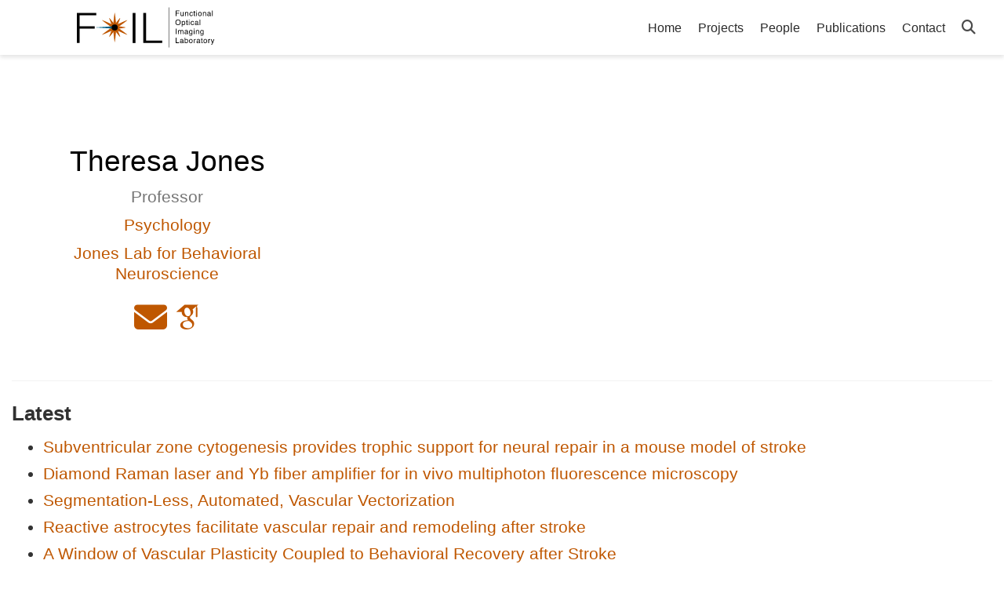

--- FILE ---
content_type: text/html; charset=utf-8
request_url: https://foil.bme.utexas.edu/author/theresa-jones/
body_size: 4030
content:
<!doctype html><html lang=en-us><head><meta charset=utf-8><meta name=viewport content="width=device-width,initial-scale=1"><meta http-equiv=X-UA-Compatible content="IE=edge"><meta name=generator content="Hugo Blox Builder 5.9.6"><script src=/js/mathjax-config.js></script><link rel=stylesheet href=/css/vendor-bundle.min.047268c6dd09ad74ba54a0ba71837064.css media=print onload='this.media="all"'><link rel=stylesheet href=https://cdn.jsdelivr.net/gh/jpswalsh/academicons@1.9.4/css/academicons.min.css integrity="sha512-IW0nhlW5MgNydsXJO40En2EoCkTTjZhI3yuODrZIc8cQ4h1XcF53PsqDHa09NqnkXuIe0Oiyyj171BqZFwISBw==" crossorigin=anonymous media=print onload='this.media="all"'><link rel=stylesheet href=https://cdn.jsdelivr.net/npm/leaflet@1.7.1/dist/leaflet.min.css integrity crossorigin=anonymous media=print onload='this.media="all"'><script src=https://cdn.jsdelivr.net/npm/mathjax@3/es5/tex-chtml.js integrity crossorigin=anonymous async></script><link rel=stylesheet href=/css/wowchemy.03859310276d4a126414f74045260525.css><link rel=stylesheet href=/css/libs/chroma/github-light.min.css title=hl-light media=print onload='this.media="all"'><link rel=stylesheet href=/css/libs/chroma/dracula.min.css title=hl-dark media=print onload='this.media="all"' disabled><script async src="https://www.googletagmanager.com/gtag/js?id=G-E0Y2HE9YLG"></script><script>window.dataLayer=window.dataLayer||[];function gtag(){dataLayer.push(arguments)}function trackOutboundLink(e,t){gtag("event","click",{event_category:"outbound",event_label:e,transport_type:"beacon",event_callback:function(){t!=="_blank"&&(document.location=e)}}),console.debug("Outbound link clicked: "+e)}function onClickCallback(e){if(e.target.tagName!=="A"||e.target.host===window.location.host)return;trackOutboundLink(e.target,e.target.getAttribute("target"))}gtag("js",new Date),gtag("config","G-E0Y2HE9YLG",{}),gtag("set",{cookie_flags:"SameSite=None;Secure"}),document.addEventListener("click",onClickCallback,!1)</script><meta name=description content="The Functional Optical Imaging Laboratory (FOIL) is dedicated to developing novel optical imaging technologies for studying the brain."><link rel=alternate hreflang=en-us href=https://foil.bme.utexas.edu/author/theresa-jones/><link rel=canonical href=https://foil.bme.utexas.edu/author/theresa-jones/><link rel=manifest href=/manifest.webmanifest><link rel=icon type=image/png href=/media/icon_hu035acf9f4c83b22128fa9217c81a4639_14013_32x32_fill_lanczos_center_3.png><link rel=apple-touch-icon type=image/png href=/media/icon_hu035acf9f4c83b22128fa9217c81a4639_14013_180x180_fill_lanczos_center_3.png><meta name=theme-color content="#BF5700"><meta property="twitter:card" content="summary_large_image"><meta property="twitter:image" content="https://foil.bme.utexas.edu/media/sharing.png"><meta property="og:type" content="website"><meta property="og:site_name" content="Functional Optical Imaging Laboratory"><meta property="og:url" content="https://foil.bme.utexas.edu/author/theresa-jones/"><meta property="og:title" content="Theresa Jones | Functional Optical Imaging Laboratory"><meta property="og:description" content="The Functional Optical Imaging Laboratory (FOIL) is dedicated to developing novel optical imaging technologies for studying the brain."><meta property="og:image" content="https://foil.bme.utexas.edu/media/sharing.png"><meta property="og:locale" content="en-us"><link rel=alternate href=/author/theresa-jones/index.xml type=application/rss+xml title="Functional Optical Imaging Laboratory"><title>Theresa Jones | Functional Optical Imaging Laboratory</title></head><body id=top data-spy=scroll data-offset=70 data-target=#TableOfContents class=page-wrapper data-wc-page-id=74780765b3c770dacfa77e37b53c571b><script src=/js/wowchemy-init.min.d66af272089c6c0601f1a57edc3bf6ab.js></script><aside class=search-modal id=search><div class=container><section class=search-header><div class="row no-gutters justify-content-between mb-3"><div class=col-6><h1>Search</h1></div><div class="col-6 col-search-close"><a class=js-search href=# aria-label=Close><i class="fas fa-times-circle text-muted" aria-hidden=true></i></a></div></div><div id=search-box><input name=q id=search-query placeholder=Search... autocapitalize=off autocomplete=off autocorrect=off spellcheck=false type=search class=form-control aria-label=Search...></div></section><section class=section-search-results><div id=search-hits></div></section></div></aside><div class="page-header header--fixed"><header><nav class="navbar navbar-expand-lg navbar-light compensate-for-scrollbar" id=navbar-main><div class=container-xl><div class="d-none d-lg-inline-flex"><a class=navbar-brand href=/><img src=/media/logo.svg alt="Functional Optical Imaging Laboratory"></a></div><button type=button class=navbar-toggler data-toggle=collapse data-target=#navbar-content aria-controls=navbar-content aria-expanded=false aria-label="Toggle navigation">
<span><i class="fas fa-bars"></i></span></button><div class="navbar-brand-mobile-wrapper d-inline-flex d-lg-none"><a class=navbar-brand href=/><img src=/media/logo.svg alt="Functional Optical Imaging Laboratory"></a></div><div class="navbar-collapse main-menu-item collapse justify-content-end" id=navbar-content><ul class="navbar-nav d-md-inline-flex"><li class=nav-item><a class=nav-link href=/><span>Home</span></a></li><li class=nav-item><a class=nav-link href=/#projects><span>Projects</span></a></li><li class=nav-item><a class=nav-link href=/people><span>People</span></a></li><li class=nav-item><a class=nav-link href=/publication><span>Publications</span></a></li><li class=nav-item><a class=nav-link href=/#contact><span>Contact</span></a></li></ul></div><ul class="nav-icons navbar-nav flex-row ml-auto d-flex pl-md-2"><li class=nav-item><a class="nav-link js-search" href=# aria-label=Search><i class="fas fa-search" aria-hidden=true></i></a></li></ul></div></nav></header></div><div class=page-body><section id=profile-page class=pt-5><div class=container><div class=row><div class="col-12 col-lg-4"><div id=profile><div class=portrait-title><h2>Theresa Jones</h2><h3>Professor</h3><h3><a href=https://liberalarts.utexas.edu/psychology/ target=_blank rel=noopener><span>Psychology</span></a></h3><h3><a href=https://labs.la.utexas.edu/jones/ target=_blank rel=noopener><span>Jones Lab for Behavioral Neuroscience</span></a></h3></div><ul class=network-icon aria-hidden=true><li><a href=mailto:tj@austin.utexas.edu aria-label=envelope><i class="fas fa-envelope big-icon"></i></a></li><li><a href="https://scholar.google.com/citations?user=9hQ2fv8AAAAJ" target=_blank rel=noopener aria-label=google-scholar><i class="ai ai-google-scholar big-icon"></i></a></li></ul></div></div><div class="col-12 col-lg-8"><div class=article-style></div><div class=row></div></div></div><div class="article-widget content-widget-hr"><h3>Latest</h3><ul><li><a href=/publication/williamson-2023/>Subventricular zone cytogenesis provides trophic support for neural repair in a mouse model of stroke</a></li><li><a href=/publication/engelmann-2022/>Diamond Raman laser and Yb fiber amplifier for in vivo multiphoton fluorescence microscopy</a></li><li><a href=/publication/mihelic-2021/>Segmentation-Less, Automated, Vascular Vectorization</a></li><li><a href=/publication/williamson-2021/>Reactive astrocytes facilitate vascular repair and remodeling after stroke</a></li><li><a href=/publication/williamson-2020/>A Window of Vascular Plasticity Coupled to Behavioral Recovery after Stroke</a></li><li><a href=/publication/he-2020/>Multimodal mapping of neural activity and cerebral blood flow reveals long-lasting neurovascular dissociations after small-scale strokes</a></li><li><a href=/publication/clark-2019-2/>Rehabilitative training interacts with ischemia-instigated spine dynamics to promote a lasting population of new synapses in peri-infarct motor cortex</a></li><li><a href=/publication/clark-2019-1/>Artery targeted photothrombosis widens the vascular penumbra, instigates peri-infarct neovascularization and models forelimb impairments</a></li><li><a href=/publication/sullender-2018/>Imaging of cortical oxygen tension and blood flow following targeted photothrombotic stroke</a></li><li><a href=/publication/clark-2018/>Preferential stabilization of newly formed dendritic spines in motor cortex during manual skill learning predicts performance gains, but not memory endurance</a></li><li><a href=/publication/miller-2017-1/>In vivo multiphoton imaging of a diverse array of fluorophores to investigate deep neurovascular structure</a></li><li><a href=/publication/schrandt-2015/>Chronic monitoring of vascular progression after ischemic stroke using multiexposure speckle imaging and two-photon fluorescence microscopy</a></li><li><a href=/publication/kazmi-2013-2/>Three-dimensional mapping of oxygen tension in cortical arterioles before and after occlusion</a></li><li><a href=/publication/kazmi-2013-1/>Chronic imaging of cortical blood flow using Multi-Exposure Speckle Imaging</a></li></ul></div></div></section></div><div class=page-footer><div class=container><footer class=site-footer><p class="powered-by copyright-license-text">© 2025 Functional Optical Imaging Laboratory<br>Powered by <a href=https://gohugo.io/ target=_blank rel=noopener>Hugo</a> and <a href=https://wowchemy.com/ target=_blank rel=noopener>Wowchemy</a></p><p class=powered-by></p></footer></div></div><script src=/js/vendor-bundle.min.938a3a7554cd9f6602290411f64d2617.js></script><script src=https://cdn.jsdelivr.net/npm/leaflet@1.7.1/dist/leaflet.min.js integrity crossorigin=anonymous></script><script id=search-hit-fuse-template type=text/x-template>
    <div class="search-hit" id="summary-{{key}}">
      <div class="search-hit-content">
        <div class="search-hit-name">
          <a href="{{relpermalink}}">{{title}}</a>
          <div class="article-metadata search-hit-type">{{type}}</div>
          <p class="search-hit-description">{{snippet}}</p>
        </div>
      </div>
    </div>
  </script><script src=https://cdn.jsdelivr.net/gh/krisk/Fuse@v3.2.1/dist/fuse.min.js integrity="sha512-o38bmzBGX+hD3JHWUFCDA09btWaqrNmoJ3RXLlrysA7PP01Kgs4UlE4MhelE1v5dJR3+cxlR4qQlotsW7jKsnw==" crossorigin=anonymous></script><script src=https://cdn.jsdelivr.net/gh/julmot/mark.js@8.11.1/dist/jquery.mark.min.js integrity="sha512-mhbv5DqBMgrWL+32MmsDOt/OAvqr/cHimk6B8y/bx/xS88MVkYGPiVv2ixKVrkywF2qHplNRUvFsAHUdxZ3Krg==" crossorigin=anonymous></script><script id=page-data type=application/json>{"use_headroom":true}</script><script src=/js/wowchemy-headroom.db4755770454eb63685f8de785c0a172.js type=module></script><script src=/en/js/wowchemy.min.4439c23142afd433d127f797d56cdaa0.js></script><script src=/js/wowchemy-map.a26e9d2f7238ba5b868384f1c5bc6477.js type=module></script><div id=modal class="modal fade" role=dialog><div class=modal-dialog><div class=modal-content><div class=modal-header><h5 class=modal-title>Cite</h5><button type=button class=close data-dismiss=modal aria-label=Close>
<span aria-hidden=true>&#215;</span></button></div><div class=modal-body><pre><code></code></pre></div><div class=modal-footer><a class="btn btn-outline-primary my-1 js-copy-cite" href=# target=_blank><i class="fas fa-copy"></i> Copy
</a><a class="btn btn-outline-primary my-1 js-download-cite" href=# target=_blank><i class="fas fa-download"></i> Download</a><div id=modal-error></div></div></div></div></div><script src=/js/wowchemy-publication.9137013a66774049159934c29c3f0205.js type=module></script></body></html>

--- FILE ---
content_type: image/svg+xml
request_url: https://foil.bme.utexas.edu/media/logo.svg
body_size: 5764
content:
<svg xmlns="http://www.w3.org/2000/svg" viewBox="0 0 1686 563.35"><defs><style>.a{fill:#bf5700;}.b{fill:#006086;}.c{fill:#231f20;stroke:#000;stroke-miterlimit:10;stroke-width:5px;}</style></defs><title>Logo_Name</title><path d="M16,468.19v-360H248v29H50v130H230v29H50v172Z"/><path d="M684.5,468.19v-360h34v360Z"/><path d="M811.5,468.19v-360h34v331h193v29Z"/><path class="a" d="M620.25,196.25c-11.31,9.28-22.91,18.05-34.48,26.87L577,229.65l-8.78,6.45-8.84,6.34-8.89,6.26c-5.94,4.13-11.54,8.86-17.31,13.31a84.19,84.19,0,0,1-18.67,11,137,137,0,0,1-20.94,7c-3.66.87-7.39,1.63-11.25,2.17a73.45,73.45,0,0,1-12.05.78l-1.5-2.6a73.11,73.11,0,0,1,6.69-10.05c2.38-3.08,4.91-5.93,7.49-8.67A136,136,0,0,1,499.53,247a83.8,83.8,0,0,1,18.82-10.71c6.73-2.79,13.62-5.28,20.17-8.38l9.85-4.58,9.9-4.51,10-4.38,10-4.31c13.41-5.64,26.8-11.32,40.48-16.49Z"/><path class="a" d="M471.06,108.22c2.37,14.46,4.16,28.91,6,43.36l1.28,10.85,1.19,10.84,1.06,10.84,1,10.84c.59,7.22,1.89,14.45,2.85,21.68a84.14,84.14,0,0,1,.15,21.68A137.74,137.74,0,0,1,480.17,260c-1.09,3.62-2.28,7.23-3.76,10.84a73,73,0,0,1-5.35,10.84h-3a74.09,74.09,0,0,1-5.36-10.84c-1.47-3.61-2.67-7.22-3.75-10.84a135.51,135.51,0,0,1-4.39-21.68,84.14,84.14,0,0,1,.15-21.68c1-7.23,2.25-14.46,2.85-21.68l1-10.84,1.05-10.84,1.2-10.84,1.28-10.85c1.84-14.45,3.63-28.9,6-43.36Z"/><path class="a" d="M320.37,193.65c13.69,5.17,27.08,10.85,40.49,16.49l10,4.31,10,4.38,9.9,4.51,9.86,4.58c6.54,3.1,13.44,5.59,20.17,8.38A84,84,0,0,1,439.58,247a136,136,0,0,1,16.55,14.64c2.58,2.74,5.1,5.59,7.49,8.67a75,75,0,0,1,6.69,10.05l-1.5,2.6a73.65,73.65,0,0,1-12.06-.78c-3.86-.54-7.58-1.3-11.25-2.17a137,137,0,0,1-20.94-7,84.12,84.12,0,0,1-18.66-11c-5.77-4.45-11.37-9.18-17.32-13.31l-8.88-6.26-8.85-6.34-8.77-6.45-8.73-6.53c-11.57-8.82-23.17-17.59-34.48-26.87Z"/><path class="a" d="M318.87,367.1c11.31-9.28,22.91-18.06,34.48-26.88l8.73-6.53,8.77-6.45,8.85-6.33,8.88-6.26c5.95-4.13,11.55-8.87,17.32-13.31a84.12,84.12,0,0,1,18.66-11,135.88,135.88,0,0,1,20.94-7c3.67-.87,7.39-1.64,11.25-2.17a74.75,74.75,0,0,1,12.06-.79l1.5,2.6A74.47,74.47,0,0,1,463.62,293c-2.39,3.08-4.91,5.92-7.49,8.67a136.9,136.9,0,0,1-16.55,14.64,84,84,0,0,1-18.81,10.71c-6.73,2.78-13.63,5.28-20.17,8.37L390.74,340l-9.9,4.5-10,4.39-10,4.31c-13.41,5.63-26.8,11.31-40.49,16.49Z"/><path class="a" d="M468.06,455.12c-2.37-14.45-4.16-28.9-6-43.36l-1.28-10.84-1.2-10.84-1.05-10.84-1-10.84c-.6-7.23-1.89-14.46-2.85-21.68a84.14,84.14,0,0,1-.15-21.68A135.63,135.63,0,0,1,459,303.35c1.08-3.61,2.28-7.22,3.75-10.84a75.09,75.09,0,0,1,5.36-10.84h3a74,74,0,0,1,5.35,10.84c1.48,3.62,2.67,7.23,3.76,10.84A137.86,137.86,0,0,1,484.56,325a84.14,84.14,0,0,1-.15,21.68c-1,7.22-2.26,14.45-2.85,21.68l-1,10.84-1.06,10.84-1.19,10.84-1.28,10.84c-1.84,14.46-3.63,28.91-6,43.36Z"/><path class="a" d="M618.74,369.7c-13.68-5.18-27.07-10.86-40.48-16.49l-10-4.31-10-4.39-9.9-4.5-9.85-4.59c-6.55-3.09-13.44-5.59-20.17-8.37a83.8,83.8,0,0,1-18.82-10.71A136.82,136.82,0,0,1,483,301.7c-2.58-2.75-5.11-5.59-7.49-8.67A72.63,72.63,0,0,1,468.81,283l1.5-2.6a74.55,74.55,0,0,1,12.05.79c3.86.53,7.59,1.3,11.25,2.17a135.88,135.88,0,0,1,20.94,7,84.19,84.19,0,0,1,18.67,11c5.77,4.44,11.37,9.18,17.31,13.31l8.89,6.26,8.84,6.33,8.78,6.45,8.73,6.53c11.57,8.82,23.17,17.6,34.48,26.88Z"/><path class="a" d="M535.73,169.85c-.83,2.65-1.73,5.25-2.6,7.88l-2.74,7.79c-1.82,5.2-3.75,10.33-5.68,15.47l-2.94,7.68-3,7.63-3.14,7.56-3.22,7.52c-1.08,2.5-2,5.07-2.94,7.68s-1.75,5.24-2.7,7.81a50.38,50.38,0,0,1-3.37,7.43,48.21,48.21,0,0,1-4.61,6.72,80.11,80.11,0,0,1-11.91,11.88,76,76,0,0,1-7.31,5.16,51.07,51.07,0,0,1-8.69,4.36l-2.6-1.5a52,52,0,0,1-.59-9.71,75,75,0,0,1,.81-8.91,79.42,79.42,0,0,1,4.3-16.26,48.11,48.11,0,0,1,3.5-7.35A50.94,50.94,0,0,1,481,232c1.75-2.11,3.61-4.16,5.41-6.25s3.54-4.21,5.17-6.39l4.89-6.56,5-6.5,5.09-6.44,5.16-6.4c3.48-4.24,7-8.49,10.54-12.67l5.37-6.28c1.84-2.06,3.63-4.15,5.51-6.2Z"/><path class="a" d="M406,168.35c1.87,2.05,3.67,4.14,5.5,6.2l5.38,6.28c3.58,4.18,7.05,8.43,10.53,12.67l5.17,6.4,5.09,6.44,5,6.5,4.89,6.56c1.63,2.18,3.36,4.31,5.16,6.39s3.66,4.14,5.42,6.25a51.82,51.82,0,0,1,4.73,6.65,48.15,48.15,0,0,1,3.51,7.35,80.72,80.72,0,0,1,4.3,16.26,75.06,75.06,0,0,1,.8,8.91,51.15,51.15,0,0,1-.58,9.71l-2.6,1.5a51.18,51.18,0,0,1-8.7-4.36,77.12,77.12,0,0,1-7.3-5.16A80.19,80.19,0,0,1,440.34,261a48.14,48.14,0,0,1-4.6-6.72,51.49,51.49,0,0,1-3.38-7.43c-.95-2.57-1.79-5.21-2.69-7.81s-1.87-5.18-2.95-7.68l-3.21-7.52-3.14-7.56-3-7.63L414.41,201c-1.93-5.14-3.86-10.27-5.69-15.47L406,177.73c-.87-2.63-1.78-5.23-2.6-7.88Z"/><path class="a" d="M403.39,393.49c.82-2.64,1.73-5.24,2.6-7.87l2.73-7.8c1.83-5.19,3.76-10.33,5.69-15.46l2.94-7.68,3-7.63,3.14-7.56,3.21-7.52c1.08-2.51,2-5.07,2.95-7.68s1.74-5.24,2.69-7.82a52.49,52.49,0,0,1,3.38-7.43,47.47,47.47,0,0,1,4.6-6.71,80.19,80.19,0,0,1,11.92-11.88,77.19,77.19,0,0,1,7.3-5.17,51.93,51.93,0,0,1,8.7-4.36l2.6,1.5a51.2,51.2,0,0,1,.58,9.71,74.87,74.87,0,0,1-.8,8.91,81,81,0,0,1-4.3,16.27,48.15,48.15,0,0,1-3.51,7.35,52.43,52.43,0,0,1-4.73,6.64c-1.76,2.12-3.62,4.17-5.42,6.25s-3.53,4.21-5.16,6.4l-4.89,6.55-5,6.51-5.09,6.44-5.17,6.4c-3.48,4.24-6.95,8.48-10.53,12.67l-5.38,6.27c-1.83,2.07-3.63,4.16-5.5,6.2Z"/><path class="a" d="M533.13,395c-1.88-2-3.67-4.13-5.51-6.2l-5.37-6.27c-3.58-4.19-7.06-8.43-10.54-12.67l-5.16-6.4L501.46,357l-5-6.51L491.6,344c-1.63-2.19-3.36-4.31-5.17-6.4s-3.66-4.13-5.41-6.25a51.52,51.52,0,0,1-4.74-6.64,48.11,48.11,0,0,1-3.5-7.35,79.68,79.68,0,0,1-4.3-16.27,74.85,74.85,0,0,1-.81-8.91,52.08,52.08,0,0,1,.59-9.71l2.6-1.5a51.82,51.82,0,0,1,8.69,4.36,76.08,76.08,0,0,1,7.31,5.17,80.11,80.11,0,0,1,11.91,11.88,47.54,47.54,0,0,1,4.61,6.71,51.34,51.34,0,0,1,3.37,7.43c.95,2.58,1.8,5.22,2.7,7.82s1.86,5.17,2.94,7.68l3.22,7.52,3.14,7.56,3,7.63,2.94,7.68c1.93,5.13,3.86,10.27,5.68,15.46l2.74,7.8c.87,2.63,1.77,5.23,2.6,7.87Z"/><path class="a" d="M599.3,283.17c-2.7.61-5.4,1.12-8.11,1.68l-8.11,1.52c-5.4,1-10.81,1.91-16.21,2.8l-8.11,1.28-8.11,1.2-8.11,1.05-8.11,1c-2.7.32-5.41.76-8.11,1.28s-5.4,1.11-8.11,1.57a50.51,50.51,0,0,1-8.11.79,47.25,47.25,0,0,1-8.11-.64,79.39,79.39,0,0,1-16.21-4.39,74.35,74.35,0,0,1-8.11-3.75,50.64,50.64,0,0,1-8.11-5.36v-3a50.56,50.56,0,0,1,8.11-5.35,76.39,76.39,0,0,1,8.11-3.76A80.7,80.7,0,0,1,502,266.67a48.26,48.26,0,0,1,8.11-.63,51.66,51.66,0,0,1,8.11.78c2.71.47,5.41,1.05,8.11,1.57s5.41,1,8.11,1.28l8.11,1,8.11,1.06,8.11,1.19,8.11,1.28c5.4.9,10.81,1.79,16.21,2.8l8.11,1.52c2.71.57,5.41,1.08,8.11,1.68Z"/><polygon class="b" points="469.56 296.67 230 281.67 469.56 266.67 469.56 296.67"/><ellipse cx="469.56" cy="281.67" rx="36.05" ry="36.12"/><line class="c" x1="1119.18" y1="41.88" x2="1119.18" y2="521.47"/><path d="M1200.54,79.9h44.78v7.91h-36v19.6H1241v7.69h-31.69v29.36h-8.74Z"/><path d="M1266,97.39v31.25a13.53,13.53,0,0,0,1.12,5.89q2.05,4.22,7.66,4.22,8,0,11-7.39,1.59-3.95,1.59-10.85V97.39h7.91v47.07h-7.47l.08-6.94a15.76,15.76,0,0,1-3.75,4.52,16.3,16.3,0,0,1-10.78,3.69q-9.87,0-13.45-6.72c-1.3-2.4-1.94-5.61-1.94-9.62v-32Z"/><path d="M1312.68,97.39h7.51v6.68a21.15,21.15,0,0,1,7.08-5.93,18.88,18.88,0,0,1,8.3-1.8q10,0,13.54,7,1.94,3.81,1.93,10.94v30.19h-8V114.8a16.22,16.22,0,0,0-1.27-7q-2.12-4.39-7.65-4.39a15.66,15.66,0,0,0-4.62.57,11.84,11.84,0,0,0-5.71,3.87,11.62,11.62,0,0,0-2.57,4.81,32.12,32.12,0,0,0-.59,7.1v24.65h-7.91Z"/><path d="M1398.32,99.9q5,3.87,6,13.31h-7.69a14.22,14.22,0,0,0-3.21-7.23q-2.51-2.87-8-2.87-7.56,0-10.81,7.37a29.19,29.19,0,0,0-2.11,11.81,22.21,22.21,0,0,0,3,11.89q3,4.83,9.4,4.83a10.31,10.31,0,0,0,7.8-3,16.42,16.42,0,0,0,4-8.21h7.69q-1.32,9.36-6.59,13.69t-13.49,4.33a18,18,0,0,1-14.72-6.74q-5.51-6.75-5.5-16.86,0-12.39,6-19.29a19.47,19.47,0,0,1,15.34-6.9Q1393.33,96,1398.32,99.9Z"/><path d="M1418.31,84.25h8V97.39h7.52v6.46h-7.52v30.72a3.34,3.34,0,0,0,1.67,3.3,7.16,7.16,0,0,0,3.08.48l1.23,0c.44,0,1-.07,1.54-.15v6.29a18.54,18.54,0,0,1-2.84.57,26.23,26.23,0,0,1-3.18.18c-3.7,0-6.2-1-7.52-2.84a12.58,12.58,0,0,1-2-7.36V103.85h-6.37V97.39h6.37Z"/><path d="M1446.24,79.9h8v9h-8Zm0,17.71h8v46.85h-8Z"/><path d="M1504.83,102.09q6.24,6.06,6.24,17.83,0,11.37-5.5,18.79t-17.06,7.42q-9.65,0-15.31-6.57t-5.68-17.62q0-11.86,6-18.88t16.06-7A21.09,21.09,0,0,1,1504.83,102.09Zm-4.91,31.28a29.85,29.85,0,0,0,2.89-13.23,23.77,23.77,0,0,0-2.08-10.71q-3.32-6.5-11.39-6.5-7.17,0-10.43,5.53a25.88,25.88,0,0,0-3.26,13.34,22.47,22.47,0,0,0,3.26,12.51q3.25,5,10.34,5Q1497,139.32,1499.92,133.37Z"/><path d="M1525.28,97.39h7.52v6.68a21.12,21.12,0,0,1,7.07-5.93,18.89,18.89,0,0,1,8.31-1.8q10,0,13.54,7,1.92,3.81,1.93,10.94v30.19h-8V114.8a16.06,16.06,0,0,0-1.28-7q-2.1-4.39-7.64-4.39a15.62,15.62,0,0,0-4.62.57,11.79,11.79,0,0,0-5.71,3.87,11.51,11.51,0,0,0-2.57,4.81,32.12,32.12,0,0,0-.59,7.1v24.65h-7.92Z"/><path d="M1605.06,116a4.3,4.3,0,0,0,3.65-2.29,7,7,0,0,0,.53-3q0-4.07-2.88-5.89t-8.22-1.83q-6.18,0-8.77,3.36a11.07,11.07,0,0,0-1.88,5.52h-7.39q.23-8.73,5.64-12.14a23.09,23.09,0,0,1,12.58-3.42q8.29,0,13.47,3.16t5.14,9.85v27.11a3.54,3.54,0,0,0,.5,2,2.45,2.45,0,0,0,2.14.75,10.42,10.42,0,0,0,1.18-.07c.44,0,.91-.11,1.41-.2v5.85a22.88,22.88,0,0,1-2.81.66,20.37,20.37,0,0,1-2.64.13c-2.73,0-4.7-1-5.93-2.9a11.25,11.25,0,0,1-1.37-4.35,20,20,0,0,1-6.94,5.49,21.52,21.52,0,0,1-10,2.33,14.84,14.84,0,0,1-10.7-4,13.21,13.21,0,0,1-4.15-9.94q0-6.54,4.09-10.14a19.4,19.4,0,0,1,10.72-4.43Zm-16.65,21.36a9.28,9.28,0,0,0,5.93,2,18.19,18.19,0,0,0,8.09-1.93A10.87,10.87,0,0,0,1609,126.9v-6.36a13.43,13.43,0,0,1-3.73,1.54,30.93,30.93,0,0,1-4.47.88l-4.78.62a18.72,18.72,0,0,0-6.47,1.79,7,7,0,0,0-3.67,6.58A6.48,6.48,0,0,0,1588.41,137.34Z"/><path d="M1634.61,79.9h7.91v64.56h-7.91Z"/><path d="M1252.88,197.13q6.4,8.56,6.41,21.93,0,14.46-7.34,24-8.61,11.25-24.56,11.25-14.9,0-23.42-9.85-7.6-9.48-7.61-24,0-13.09,6.51-22.41,8.34-12,24.69-11.95Q1244.66,186.15,1252.88,197.13Zm-7.72,41.15a35.25,35.25,0,0,0,5.17-19.07q0-11.39-6-18.34t-16.28-7a21.2,21.2,0,0,0-16.35,6.89q-6.32,6.88-6.32,20.29,0,10.74,5.42,18.1t17.6,7.37Q1240,246.57,1245.16,238.28Z"/><path d="M1272.49,205.61h7.74v6.24a19.07,19.07,0,0,1,5.2-5,16.73,16.73,0,0,1,9.43-2.64,17.74,17.74,0,0,1,13.61,6.13q5.6,6.13,5.6,17.51,0,15.39-8.08,22a18.29,18.29,0,0,1-11.91,4.17,16.27,16.27,0,0,1-9-2.33,20.9,20.9,0,0,1-4.72-4.52v24h-7.91Zm29.76,36.9q3.69-4.65,3.69-13.87a25.78,25.78,0,0,0-1.64-9.67q-3.08-7.77-11.28-7.78t-11.29,8.22a32.41,32.41,0,0,0-1.63,11.16,23.57,23.57,0,0,0,1.63,9.28q3.07,7.29,11.29,7.29A11.32,11.32,0,0,0,1302.25,242.51Z"/><path d="M1329.29,192.25h8v13.14h7.51v6.46h-7.51v30.72a3.32,3.32,0,0,0,1.67,3.3,7.11,7.11,0,0,0,3.07.48l1.23,0c.44,0,1-.07,1.54-.15v6.29a18.42,18.42,0,0,1-2.83.57,26.4,26.4,0,0,1-3.19.18c-3.69,0-6.2-1-7.51-2.84a12.58,12.58,0,0,1-2-7.36V211.85h-6.37v-6.46h6.37Z"/><path d="M1357.21,187.9h8v9h-8Zm0,17.71h8v46.85h-8Z"/><path d="M1412.8,207.9q5,3.87,6,13.31h-7.69a14.22,14.22,0,0,0-3.21-7.23q-2.51-2.86-8-2.87-7.56,0-10.81,7.37a29.19,29.19,0,0,0-2.11,11.81,22.2,22.2,0,0,0,3,11.89q3,4.83,9.41,4.83a10.31,10.31,0,0,0,7.8-3,16.5,16.5,0,0,0,4-8.21h7.69q-1.32,9.36-6.6,13.69t-13.49,4.33a18,18,0,0,1-14.72-6.74q-5.49-6.75-5.49-16.86,0-12.39,6-19.29a19.46,19.46,0,0,1,15.34-6.9Q1407.81,204,1412.8,207.9Z"/><path d="M1456.43,224a4.32,4.32,0,0,0,3.65-2.29,7,7,0,0,0,.53-3q0-4.07-2.88-5.89t-8.22-1.83q-6.18,0-8.77,3.36a11.07,11.07,0,0,0-1.89,5.52h-7.38q.22-8.73,5.64-12.14a23.07,23.07,0,0,1,12.58-3.42q8.3,0,13.47,3.16t5.14,9.85v27.11a3.46,3.46,0,0,0,.5,2,2.44,2.44,0,0,0,2.13.75,10.59,10.59,0,0,0,1.19-.07c.44,0,.91-.11,1.41-.2v5.85a22.53,22.53,0,0,1-2.82.66,20.1,20.1,0,0,1-2.63.13q-4.1,0-5.94-2.9a11.44,11.44,0,0,1-1.36-4.35,20,20,0,0,1-6.94,5.49,21.52,21.52,0,0,1-10,2.33,14.84,14.84,0,0,1-10.7-4,13.18,13.18,0,0,1-4.15-9.94q0-6.54,4.09-10.14a19.4,19.4,0,0,1,10.72-4.43Zm-16.65,21.36a9.26,9.26,0,0,0,5.93,2,18.12,18.12,0,0,0,8.08-1.93,10.87,10.87,0,0,0,6.6-10.49v-6.36a13.43,13.43,0,0,1-3.73,1.54,30.93,30.93,0,0,1-4.47.88l-4.78.62a18.66,18.66,0,0,0-6.47,1.79,7,7,0,0,0-3.67,6.58A6.48,6.48,0,0,0,1439.78,245.34Z"/><path d="M1486,187.9h7.91v64.56H1486Z"/><path d="M1201.68,295.9h8.83v64.56h-8.83Z"/><path d="M1228.15,313.39H1236v6.68a26.2,26.2,0,0,1,5.09-5.05,15.33,15.33,0,0,1,8.88-2.68,13.93,13.93,0,0,1,9,2.77,14.39,14.39,0,0,1,3.52,4.66,17.18,17.18,0,0,1,6.19-5.61,17.38,17.38,0,0,1,8-1.82q9.49,0,12.92,6.85a22.45,22.45,0,0,1,1.85,9.94v31.33h-8.22v-32.7q0-4.69-2.35-6.46a9.32,9.32,0,0,0-5.74-1.75,11.37,11.37,0,0,0-8,3.12q-3.37,3.12-3.37,10.41v27.38h-8V329.74q0-4.78-1.14-7-1.8-3.28-6.73-3.29a11.59,11.59,0,0,0-8.15,3.47q-3.66,3.46-3.67,12.57v25h-7.91Z"/><path d="M1332.85,332a4.33,4.33,0,0,0,3.65-2.29,7,7,0,0,0,.52-3c0-2.71-1-4.67-2.87-5.89s-4.66-1.83-8.22-1.83q-6.18,0-8.77,3.36a11,11,0,0,0-1.89,5.52h-7.38q.21-8.73,5.64-12.14a23,23,0,0,1,12.57-3.42q8.3,0,13.48,3.16t5.13,9.85v27.11a3.46,3.46,0,0,0,.51,2,2.44,2.44,0,0,0,2.13.75,10.59,10.59,0,0,0,1.19-.07c.44,0,.91-.11,1.4-.2v5.85a22.47,22.47,0,0,1-2.81.66,20.17,20.17,0,0,1-2.64.13q-4.08,0-5.93-2.9a11.26,11.26,0,0,1-1.36-4.35,20.12,20.12,0,0,1-6.94,5.49,21.55,21.55,0,0,1-10,2.33,14.83,14.83,0,0,1-10.7-4,13.18,13.18,0,0,1-4.15-9.94q0-6.54,4.08-10.14a19.43,19.43,0,0,1,10.73-4.43Zm-16.66,21.36a9.29,9.29,0,0,0,5.94,2,18.15,18.15,0,0,0,8.08-1.93,10.86,10.86,0,0,0,6.59-10.49v-6.36a13.23,13.23,0,0,1-3.72,1.54,31.06,31.06,0,0,1-4.48.88l-4.78.62a18.66,18.66,0,0,0-6.46,1.79,7,7,0,0,0-3.67,6.58A6.48,6.48,0,0,0,1316.19,353.34Z"/><path d="M1388.34,315.28a21.72,21.72,0,0,1,4.56,4.49v-5.94h7.29v42.81q0,9-2.63,14.15-4.9,9.57-18.52,9.58a22.68,22.68,0,0,1-12.75-3.41q-5.18-3.4-5.78-10.66h8a9,9,0,0,0,2.27,4.88q2.67,2.64,8.39,2.64,9,0,11.85-6.42,1.67-3.78,1.53-13.49a15.57,15.57,0,0,1-5.69,5.36,20.34,20.34,0,0,1-22.13-3.67q-5.71-5.43-5.71-18,0-11.82,5.75-18.46a17.78,17.78,0,0,1,13.9-6.63A17.07,17.07,0,0,1,1388.34,315.28Zm1,8.48a11.47,11.47,0,0,0-9.14-4.21q-8.31,0-11.36,7.82a30.76,30.76,0,0,0-1.62,10.94q0,7.95,3.21,12.11a10.35,10.35,0,0,0,8.64,4.15q8.48,0,11.93-7.69a24.94,24.94,0,0,0,1.93-10.15Q1392.9,328,1389.31,323.76Z"/><path d="M1416.73,295.9h8v9h-8Zm0,17.71h8v46.85h-8Z"/><path d="M1441.23,313.39h7.51v6.68a21.15,21.15,0,0,1,7.08-5.93,18.85,18.85,0,0,1,8.3-1.8q10,0,13.54,7,1.93,3.81,1.93,10.94v30.19h-8V330.8a16.06,16.06,0,0,0-1.28-6.95q-2.1-4.39-7.64-4.39a15.62,15.62,0,0,0-4.62.57,11.84,11.84,0,0,0-5.71,3.87,11.51,11.51,0,0,0-2.57,4.81,32.12,32.12,0,0,0-.59,7.1v24.65h-7.91Z"/><path d="M1522,315.28a21.94,21.94,0,0,1,4.55,4.49v-5.94h7.29v42.81q0,9-2.63,14.15-4.9,9.57-18.52,9.58a22.7,22.7,0,0,1-12.75-3.41q-5.16-3.4-5.78-10.66h8a9,9,0,0,0,2.27,4.88q2.67,2.64,8.4,2.64,9,0,11.84-6.42,1.66-3.78,1.53-13.49a15.5,15.5,0,0,1-5.69,5.36,20.34,20.34,0,0,1-22.13-3.67q-5.71-5.43-5.71-18,0-11.82,5.76-18.46a17.76,17.76,0,0,1,13.89-6.63A17.13,17.13,0,0,1,1522,315.28Zm1,8.48a11.45,11.45,0,0,0-9.13-4.21q-8.31,0-11.37,7.82a30.76,30.76,0,0,0-1.62,10.94q0,7.95,3.21,12.11a10.36,10.36,0,0,0,8.64,4.15q8.47,0,11.93-7.69a24.77,24.77,0,0,0,1.93-10.15Q1526.5,328,1522.91,323.76Z"/><path d="M1199.7,403.9h8.75v56.87h32.39v7.69H1199.7Z"/><path d="M1278.43,440a4.3,4.3,0,0,0,3.64-2.29,6.85,6.85,0,0,0,.53-3c0-2.7-1-4.67-2.87-5.89s-4.66-1.83-8.22-1.83q-6.19,0-8.78,3.36a11.07,11.07,0,0,0-1.88,5.52h-7.38q.21-8.73,5.64-12.14a23,23,0,0,1,12.57-3.42q8.29,0,13.48,3.16t5.13,9.85v27.12a3.43,3.43,0,0,0,.51,2q.5.75,2.13.75a10.29,10.29,0,0,0,1.18-.07c.44,0,.91-.11,1.41-.2v5.85a22.88,22.88,0,0,1-2.81.66,20.27,20.27,0,0,1-2.64.13q-4.08,0-5.93-2.9a11.09,11.09,0,0,1-1.36-4.35,20.07,20.07,0,0,1-7,5.49,21.47,21.47,0,0,1-10,2.33,14.83,14.83,0,0,1-10.7-4,13.19,13.19,0,0,1-4.16-9.94q0-6.54,4.09-10.14a19.43,19.43,0,0,1,10.72-4.43Zm-16.66,21.36a9.28,9.28,0,0,0,5.93,2,18.16,18.16,0,0,0,8.09-1.93,10.87,10.87,0,0,0,6.59-10.49v-6.36a13.3,13.3,0,0,1-3.73,1.54,30.93,30.93,0,0,1-4.47.88l-4.78.62a18.35,18.35,0,0,0-6.46,1.8,7,7,0,0,0-3.67,6.57A6.48,6.48,0,0,0,1261.77,461.34Z"/><path d="M1307.1,403.68h7.69v23.43a17.31,17.31,0,0,1,14.07-6.95,18.47,18.47,0,0,1,14.32,6q5.49,6,5.49,17.82,0,11.16-5.43,18.54t-15,7.38a15.45,15.45,0,0,1-9.09-2.59,22.21,22.21,0,0,1-4.72-4.92v6h-7.29Zm30.24,54.19q3.2-5.1,3.2-13.45,0-7.43-3.2-12.3a10.52,10.52,0,0,0-9.41-4.88,13.13,13.13,0,0,0-9.5,4q-4.08,4-4.08,13.18a29.26,29.26,0,0,0,1.67,10.77q3.13,7.77,11.69,7.78A10.61,10.61,0,0,0,1337.34,457.87Z"/><path d="M1396.41,426.09q6.24,6.06,6.24,17.83,0,11.37-5.5,18.79t-17.06,7.42q-9.64,0-15.32-6.56t-5.67-17.63q0-11.87,6-18.88t16.06-7A21.09,21.09,0,0,1,1396.41,426.09Zm-4.91,31.28a29.82,29.82,0,0,0,2.89-13.23,23.77,23.77,0,0,0-2.09-10.71q-3.3-6.49-11.38-6.5-7.17,0-10.43,5.53a25.88,25.88,0,0,0-3.26,13.34,22.47,22.47,0,0,0,3.26,12.51q3.26,5,10.34,5Q1388.62,463.32,1391.5,457.37Z"/><path d="M1417.08,421.39h7.52v8.13c.61-1.58,2.12-3.5,4.52-5.78a11.75,11.75,0,0,1,8.31-3.4c.15,0,.39,0,.75,0l1.8.18v8.35a11.51,11.51,0,0,0-1.3-.18c-.39,0-.83,0-1.29,0q-6,0-9.19,3.84a13.44,13.44,0,0,0-3.21,8.86v27.07h-7.91Z"/><path d="M1476.56,440a4.33,4.33,0,0,0,3.65-2.29,7,7,0,0,0,.52-3c0-2.7-1-4.67-2.87-5.89s-4.66-1.83-8.22-1.83q-6.18,0-8.77,3.36a11,11,0,0,0-1.89,5.52h-7.38q.21-8.73,5.64-12.14a23,23,0,0,1,12.57-3.42q8.3,0,13.48,3.16t5.13,9.85v27.12a3.43,3.43,0,0,0,.51,2,2.44,2.44,0,0,0,2.13.75,10.59,10.59,0,0,0,1.19-.07c.44,0,.91-.11,1.4-.2v5.85a22.47,22.47,0,0,1-2.81.66,20.17,20.17,0,0,1-2.64.13q-4.08,0-5.93-2.9a11.26,11.26,0,0,1-1.36-4.35,20.12,20.12,0,0,1-6.94,5.49,21.55,21.55,0,0,1-10,2.33,14.83,14.83,0,0,1-10.7-4,13.18,13.18,0,0,1-4.15-9.94q0-6.54,4.08-10.14a19.43,19.43,0,0,1,10.73-4.43Zm-16.66,21.36a9.29,9.29,0,0,0,5.94,2,18.15,18.15,0,0,0,8.08-1.93,10.86,10.86,0,0,0,6.59-10.49v-6.36a13.23,13.23,0,0,1-3.72,1.54,31.06,31.06,0,0,1-4.48.88l-4.78.62a18.41,18.41,0,0,0-6.46,1.8,7,7,0,0,0-3.67,6.57A6.48,6.48,0,0,0,1459.9,461.34Z"/><path d="M1507.47,408.25h8v13.14H1523v6.46h-7.51v30.72a3.32,3.32,0,0,0,1.67,3.3,7.11,7.11,0,0,0,3.07.48l1.23,0c.44,0,1-.07,1.54-.15v6.29a18.42,18.42,0,0,1-2.83.57,26.4,26.4,0,0,1-3.19.18q-5.54,0-7.51-2.84a12.58,12.58,0,0,1-2-7.36V427.85h-6.37v-6.46h6.37Z"/><path d="M1569.49,426.09q6.24,6.06,6.24,17.83,0,11.37-5.49,18.79t-17.07,7.42q-9.64,0-15.31-6.56t-5.68-17.63q0-11.87,6-18.88t16.06-7A21.09,21.09,0,0,1,1569.49,426.09Zm-4.91,31.28a29.82,29.82,0,0,0,2.89-13.23,23.77,23.77,0,0,0-2.08-10.71q-3.3-6.49-11.39-6.5-7.17,0-10.43,5.53a25.88,25.88,0,0,0-3.26,13.34,22.47,22.47,0,0,0,3.26,12.51c2.18,3.34,5.62,5,10.35,5Q1561.69,463.32,1564.58,457.37Z"/><path d="M1590.17,421.39h7.51v8.13c.62-1.58,2.12-3.5,4.53-5.78a11.72,11.72,0,0,1,8.3-3.4c.15,0,.4,0,.75,0l1.8.18v8.35a11.51,11.51,0,0,0-1.3-.18c-.39,0-.82,0-1.29,0q-6,0-9.19,3.84a13.48,13.48,0,0,0-3.2,8.86v27.07h-7.91Z"/><path d="M1653.84,421.39h8.74q-1.66,4.53-7.42,20.67-4.32,12.13-7.21,19.78-6.85,18-9.66,22t-9.66,3.95a18.7,18.7,0,0,1-2.57-.13,21.26,21.26,0,0,1-2.21-.48v-7.21a27.14,27.14,0,0,0,3,.7,11.18,11.18,0,0,0,1.62.13,5.74,5.74,0,0,0,3.23-.72,6.66,6.66,0,0,0,1.73-1.78c.15-.23.67-1.43,1.58-3.59s1.56-3.77,2-4.83l-17.4-48.45h9l12.61,38.34Z"/></svg>